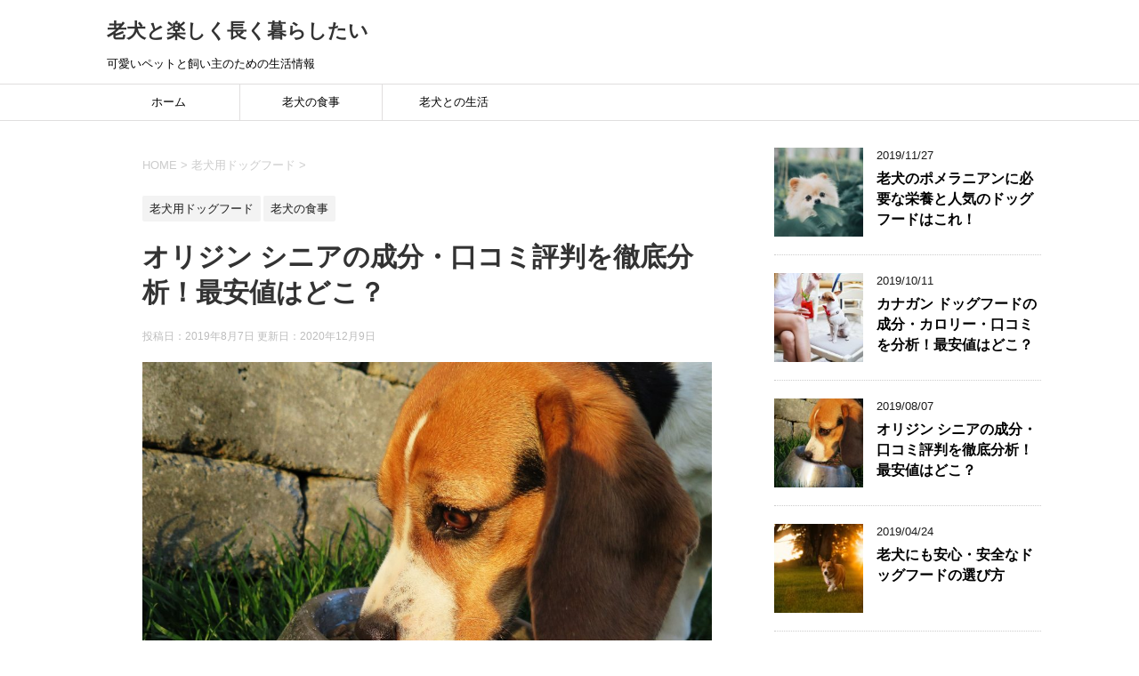

--- FILE ---
content_type: text/html; charset=UTF-8
request_url: https://old-dog.net-king.com/dogfood/244/
body_size: 65689
content:
<!DOCTYPE html>
<!--[if lt IE 7]>
<html class="ie6" lang="ja" prefix="og: http://ogp.me/ns#"> <![endif]-->
<!--[if IE 7]>
<html class="i7" lang="ja" prefix="og: http://ogp.me/ns#"> <![endif]-->
<!--[if IE 8]>
<html class="ie" lang="ja" prefix="og: http://ogp.me/ns#"> <![endif]-->
<!--[if gt IE 8]><!-->
<html lang="ja" prefix="og: http://ogp.me/ns#">
	<!--<![endif]-->
	<head prefix="og: http://ogp.me/ns# fb: http://ogp.me/ns/fb# article: http://ogp.me/ns/article#">
		<meta charset="UTF-8" >
		<meta name="viewport" content="width=device-width,initial-scale=1.0,user-scalable=yes">
		<meta name="format-detection" content="telephone=no" >
		
		
		<link rel="alternate" type="application/rss+xml" title="老犬と楽しく長く暮らしたい RSS Feed" href="https://old-dog.net-king.com/feed/" />
		<link rel="pingback" href="https://old-dog.net-king.com/xmlrpc.php" >
		<!--[if lt IE 9]>
		<script src="https://old-dog.net-king.com/wp-content/themes/stinger8/js/html5shiv.js"></script>
		<![endif]-->
				<title>オリジン シニアの成分・口コミ評判を徹底分析！最安値はどこ？ - 老犬と楽しく長く暮らしたい</title>

<!-- This site is optimized with the Yoast SEO plugin v9.2 - https://yoast.com/wordpress/plugins/seo/ -->
<link rel="canonical" href="https://old-dog.net-king.com/dogfood/244/" />
<meta property="og:locale" content="ja_JP" />
<meta property="og:type" content="article" />
<meta property="og:title" content="オリジン シニアの成分・口コミ評判を徹底分析！最安値はどこ？ - 老犬と楽しく長く暮らしたい" />
<meta property="og:description" content="数あるドッグフードの中でも、高い知名度で安定的な人気を誇るオリジン。 子犬の頃から食べさせているから安心感があるという飼い主さんもいらっしゃるでしょう。 「オリジン シニア」は老犬期を迎えた犬たちのた ..." />
<meta property="og:url" content="https://old-dog.net-king.com/dogfood/244/" />
<meta property="og:site_name" content="老犬と楽しく長く暮らしたい" />
<meta property="article:section" content="老犬用ドッグフード" />
<meta property="article:published_time" content="2019-08-07T06:00:09+00:00" />
<meta property="article:modified_time" content="2020-12-09T06:34:32+00:00" />
<meta property="og:updated_time" content="2020-12-09T06:34:32+00:00" />
<meta property="og:image" content="https://old-dog.net-king.com/wp-content/uploads/2019/08/dog-2210717_1920.jpg" />
<meta property="og:image:secure_url" content="https://old-dog.net-king.com/wp-content/uploads/2019/08/dog-2210717_1920.jpg" />
<meta property="og:image:width" content="1000" />
<meta property="og:image:height" content="750" />
<meta name="twitter:card" content="summary_large_image" />
<meta name="twitter:description" content="数あるドッグフードの中でも、高い知名度で安定的な人気を誇るオリジン。 子犬の頃から食べさせているから安心感があるという飼い主さんもいらっしゃるでしょう。 「オリジン シニア」は老犬期を迎えた犬たちのた ..." />
<meta name="twitter:title" content="オリジン シニアの成分・口コミ評判を徹底分析！最安値はどこ？ - 老犬と楽しく長く暮らしたい" />
<meta name="twitter:image" content="https://old-dog.net-king.com/wp-content/uploads/2019/08/dog-2210717_1920.jpg" />
<!-- / Yoast SEO plugin. -->

<link rel='dns-prefetch' href='//ajax.googleapis.com' />
<link rel='dns-prefetch' href='//s.w.org' />
		<script type="text/javascript">
			window._wpemojiSettings = {"baseUrl":"https:\/\/s.w.org\/images\/core\/emoji\/11\/72x72\/","ext":".png","svgUrl":"https:\/\/s.w.org\/images\/core\/emoji\/11\/svg\/","svgExt":".svg","source":{"concatemoji":"https:\/\/old-dog.net-king.com\/wp-includes\/js\/wp-emoji-release.min.js?ver=4.9.26"}};
			!function(e,a,t){var n,r,o,i=a.createElement("canvas"),p=i.getContext&&i.getContext("2d");function s(e,t){var a=String.fromCharCode;p.clearRect(0,0,i.width,i.height),p.fillText(a.apply(this,e),0,0);e=i.toDataURL();return p.clearRect(0,0,i.width,i.height),p.fillText(a.apply(this,t),0,0),e===i.toDataURL()}function c(e){var t=a.createElement("script");t.src=e,t.defer=t.type="text/javascript",a.getElementsByTagName("head")[0].appendChild(t)}for(o=Array("flag","emoji"),t.supports={everything:!0,everythingExceptFlag:!0},r=0;r<o.length;r++)t.supports[o[r]]=function(e){if(!p||!p.fillText)return!1;switch(p.textBaseline="top",p.font="600 32px Arial",e){case"flag":return s([55356,56826,55356,56819],[55356,56826,8203,55356,56819])?!1:!s([55356,57332,56128,56423,56128,56418,56128,56421,56128,56430,56128,56423,56128,56447],[55356,57332,8203,56128,56423,8203,56128,56418,8203,56128,56421,8203,56128,56430,8203,56128,56423,8203,56128,56447]);case"emoji":return!s([55358,56760,9792,65039],[55358,56760,8203,9792,65039])}return!1}(o[r]),t.supports.everything=t.supports.everything&&t.supports[o[r]],"flag"!==o[r]&&(t.supports.everythingExceptFlag=t.supports.everythingExceptFlag&&t.supports[o[r]]);t.supports.everythingExceptFlag=t.supports.everythingExceptFlag&&!t.supports.flag,t.DOMReady=!1,t.readyCallback=function(){t.DOMReady=!0},t.supports.everything||(n=function(){t.readyCallback()},a.addEventListener?(a.addEventListener("DOMContentLoaded",n,!1),e.addEventListener("load",n,!1)):(e.attachEvent("onload",n),a.attachEvent("onreadystatechange",function(){"complete"===a.readyState&&t.readyCallback()})),(n=t.source||{}).concatemoji?c(n.concatemoji):n.wpemoji&&n.twemoji&&(c(n.twemoji),c(n.wpemoji)))}(window,document,window._wpemojiSettings);
		</script>
		<style type="text/css">
img.wp-smiley,
img.emoji {
	display: inline !important;
	border: none !important;
	box-shadow: none !important;
	height: 1em !important;
	width: 1em !important;
	margin: 0 .07em !important;
	vertical-align: -0.1em !important;
	background: none !important;
	padding: 0 !important;
}
</style>
<link rel='stylesheet' id='contact-form-7-css'  href='https://old-dog.net-king.com/wp-content/plugins/contact-form-7/includes/css/styles.css?ver=5.0.5' type='text/css' media='all' />
<link rel='stylesheet' id='toc-screen-css'  href='https://old-dog.net-king.com/wp-content/plugins/table-of-contents-plus/screen.min.css?ver=1509' type='text/css' media='all' />
<link rel='stylesheet' id='wordpress-popular-posts-css-css'  href='https://old-dog.net-king.com/wp-content/plugins/wordpress-popular-posts/public/css/wpp.css?ver=4.2.0' type='text/css' media='all' />
<link rel='stylesheet' id='parent-style-css'  href='https://old-dog.net-king.com/wp-content/themes/stinger8/style.css?ver=4.9.26' type='text/css' media='all' />
<link rel='stylesheet' id='normalize-css'  href='https://old-dog.net-king.com/wp-content/themes/stinger8/css/normalize.css?ver=1.5.9' type='text/css' media='all' />
<link rel='stylesheet' id='font-awesome-css'  href='https://old-dog.net-king.com/wp-content/themes/stinger8/css/fontawesome/css/font-awesome.min.css?ver=4.5.0' type='text/css' media='all' />
<link rel='stylesheet' id='style-css'  href='https://old-dog.net-king.com/wp-content/themes/stinger8-child/style.css?ver=4.9.26' type='text/css' media='all' />
<link rel='stylesheet' id='sccss_style-css'  href='https://old-dog.net-king.com/?sccss=1&#038;ver=4.9.26' type='text/css' media='all' />
<script type='text/javascript' src='//ajax.googleapis.com/ajax/libs/jquery/1.11.3/jquery.min.js?ver=1.11.3'></script>
<script type='text/javascript'>
/* <![CDATA[ */
var wpp_params = {"sampling_active":"0","sampling_rate":"100","ajax_url":"https:\/\/old-dog.net-king.com\/wp-json\/wordpress-popular-posts\/v1\/popular-posts\/","ID":"244","token":"22f8706c19","debug":""};
/* ]]> */
</script>
<script type='text/javascript' src='https://old-dog.net-king.com/wp-content/plugins/wordpress-popular-posts/public/js/wpp-4.2.0.min.js?ver=4.2.0'></script>
<link rel='https://api.w.org/' href='https://old-dog.net-king.com/wp-json/' />
<link rel='shortlink' href='https://old-dog.net-king.com/?p=244' />
<link rel="alternate" type="application/json+oembed" href="https://old-dog.net-king.com/wp-json/oembed/1.0/embed?url=https%3A%2F%2Fold-dog.net-king.com%2Fdogfood%2F244%2F" />
<link rel="alternate" type="text/xml+oembed" href="https://old-dog.net-king.com/wp-json/oembed/1.0/embed?url=https%3A%2F%2Fold-dog.net-king.com%2Fdogfood%2F244%2F&#038;format=xml" />
<!-- Global site tag (gtag.js) - Google Analytics -->
<script async src="https://www.googletagmanager.com/gtag/js?id=UA-83297329-16"></script>
<script>
  window.dataLayer = window.dataLayer || [];
  function gtag(){dataLayer.push(arguments);}
  gtag('js', new Date());

  gtag('config', 'UA-83297329-16', { 'optimize_id': 'GTM-KZVWHG2'});
</script>
<script>
//alert('dog');
jQuery(function(){
jQuery('a').on('click',function(){
//gtag('event','click',{'event_category': 'link','event_label':'test'});
gtag('event','click',{'event_category': 'link','event_label':jQuery(this).attr('href')});
});
});
</script><style type="text/css">.broken_link, a.broken_link {
	text-decoration: line-through;
}</style><style type="text/css" id="custom-background-css">
body.custom-background { background-color: #ffffff; }
</style>
	</head>
	<body class="post-template-default single single-post postid-244 single-format-standard custom-background" >
			<div id="st-ami">
				<div id="wrapper">
				<div id="wrapper-in">
					<header>
						<div id="headbox-bg">
							<div class="clearfix" id="headbox">
								<nav id="s-navi" class="pcnone">
	<dl class="acordion">
		<dt class="trigger">
			<p><span class="op"><i class="fa fa-bars"></i></span></p>
		</dt>

		<dd class="acordion_tree">
						<div class="menu-%e3%82%b0%e3%83%ad%e3%83%bc%e3%83%90%e3%83%ab%e3%83%8a%e3%83%93-container"><ul id="menu-%e3%82%b0%e3%83%ad%e3%83%bc%e3%83%90%e3%83%ab%e3%83%8a%e3%83%93" class="menu"><li id="menu-item-74" class="menu-item menu-item-type-custom menu-item-object-custom menu-item-home menu-item-74"><a href="http://old-dog.net-king.com/">ホーム</a></li>
<li id="menu-item-72" class="menu-item menu-item-type-taxonomy menu-item-object-category current-post-ancestor current-menu-parent current-post-parent menu-item-72"><a href="https://old-dog.net-king.com/category/food/">老犬の食事</a></li>
<li id="menu-item-73" class="menu-item menu-item-type-taxonomy menu-item-object-category menu-item-73"><a href="https://old-dog.net-king.com/category/life/">老犬との生活</a></li>
</ul></div>			<div class="clear"></div>

		</dd>
	</dl>
</nav>
									<div id="header-l">
									<!-- ロゴ又はブログ名 -->
									<p class="sitename">
										<a href="https://old-dog.net-king.com/">
											老犬と楽しく長く暮らしたい										</a>
									</p>
									<!-- ロゴ又はブログ名ここまで -->
									<!-- キャプション -->
																			<p class="descr">
											可愛いペットと飼い主のための生活情報										</p>
																		</div><!-- /#header-l -->

							</div><!-- /#headbox-bg -->
						</div><!-- /#headbox clearfix -->

						<div id="gazou-wide">
										<div id="st-menubox">
			<div id="st-menuwide">
				<nav class="smanone clearfix"><ul id="menu-%e3%82%b0%e3%83%ad%e3%83%bc%e3%83%90%e3%83%ab%e3%83%8a%e3%83%93-1" class="menu"><li class="menu-item menu-item-type-custom menu-item-object-custom menu-item-home menu-item-74"><a href="http://old-dog.net-king.com/">ホーム</a></li>
<li class="menu-item menu-item-type-taxonomy menu-item-object-category current-post-ancestor current-menu-parent current-post-parent menu-item-72"><a href="https://old-dog.net-king.com/category/food/">老犬の食事</a></li>
<li class="menu-item menu-item-type-taxonomy menu-item-object-category menu-item-73"><a href="https://old-dog.net-king.com/category/life/">老犬との生活</a></li>
</ul></nav>			</div>
		</div>
	
							
						</div>
						<!-- /gazou -->

					</header>
					<div id="content-w">
<div id="content" class="clearfix">
	<div id="contentInner">

		<div class="st-main">

			<!-- ぱんくず -->
			<section id="breadcrumb">
			<ol itemscope itemtype="http://schema.org/BreadcrumbList">
					 <li itemprop="itemListElement" itemscope
      itemtype="http://schema.org/ListItem"><a href="https://old-dog.net-king.com" itemprop="item"><span itemprop="name">HOME</span></a> > <meta itemprop="position" content="1" /></li>
									<li itemprop="itemListElement" itemscope
      itemtype="http://schema.org/ListItem"><a href="https://old-dog.net-king.com/category/dogfood/" itemprop="item">
					<span itemprop="name">老犬用ドッグフード</span> </a> &gt;<meta itemprop="position" content="2" /></li> 
							</ol>
			</section>
			<!--/ ぱんくず -->

			<div id="post-244" class="st-post post-244 post type-post status-publish format-standard has-post-thumbnail hentry category-dogfood category-food">
				<article>
					<!--ループ開始 -->
										
										<p class="st-catgroup">
					<a href="https://old-dog.net-king.com/category/dogfood/" title="View all posts in 老犬用ドッグフード" rel="category tag"><span class="catname st-catid5">老犬用ドッグフード</span></a> <a href="https://old-dog.net-king.com/category/food/" title="View all posts in 老犬の食事" rel="category tag"><span class="catname st-catid2">老犬の食事</span></a>					</p>
									

					<h1 class="entry-title">オリジン シニアの成分・口コミ評判を徹底分析！最安値はどこ？</h1>

					<div class="blogbox">
						<p><span class="kdate">
															投稿日：2019年8月7日								更新日：<time class="updated" datetime="2020-12-09T15:34:32+0900">2020年12月9日</time>
													</span></p>
					</div>

					<div class="mainbox">
							<div class="entry-content">
								<p><img class="alignnone size-full wp-image-250" src="https://old-dog.net-king.com/wp-content/uploads/2019/08/dog-2210717_1920.jpg" alt="" width="1000" height="750" srcset="https://old-dog.net-king.com/wp-content/uploads/2019/08/dog-2210717_1920.jpg 1000w, https://old-dog.net-king.com/wp-content/uploads/2019/08/dog-2210717_1920-300x225.jpg 300w, https://old-dog.net-king.com/wp-content/uploads/2019/08/dog-2210717_1920-768x576.jpg 768w" sizes="(max-width: 1000px) 100vw, 1000px" /></p>
<p>数あるドッグフードの中でも、高い知名度で安定的な人気を誇るオリジン。<br />
子犬の頃から食べさせているから安心感があるという飼い主さんもいらっしゃるでしょう。<br />
「オリジン シニア」は老犬期を迎えた犬たちのために作られたプレミアムドッグフードです。</p>
<p>1985年の創業以来「生物学的に適正であること」に着眼し、犬や猫が健康に長生きするために必要な食生活を研究し続けてきたオリジン。<br />
そんなオリジンが自信を持って提供するオリジン シニアとは、どんなドッグフードなのでしょうか。<br />
気になる成分やこだわり、口コミや最安値までまとめました。</p>
<h2>オリジンは数々の受賞歴を誇る５つ星ペットフード</h2>
<p>
オリジンの製造元であるチャンピオンペットフーズ社は、４半世紀に渡り数々の賞を受賞してきたカナダのペットフードメーカーです。(現在は原産国がアメリカ産に変わりました)<br />
「生物学的に適正」をモットーとし、パートナーである農場で大切に育まれた新鮮な原材料を使用しています。<br />
ペット達を家族として尊重する精神は、フードを製造する場所を「工場」ではなく「キッチン」と呼ぶところにも表れ、ここにはフード加工のエキスパートが世界中から集められています。<br />
ケンタッキー州にあるキッチンは工業団地とかけ離れ、農耕地と一体の自然に囲まれた場所に建てられています。</p>
<p>オリジンとはラテン語で「起源」や「始まり」を意味し、犬や猫が進化する上で必要となっていった食事を再現したいという熱意から生まれました。<br />
そんなオリジンの製品は国際的に高い評価を得て、ワシントンのグリセミックリサーチ研究所がペットフードに与える国際的な賞「ペットフード・オブ・ザ・イヤー」を３年連続で受賞しています。<br />
この賞の選出はかなり厳しく、原材料、血糖反応、糖尿反応、抗加齢成分など徹底的に審査され厳しい基準をクリアした上で与えられる名誉あるものです。<br />
市販されているペットフードの中ではオリジンが唯一の受賞となっています。<br />
また、アメリカのドッグフード雑誌「WDJ」でペットフードの５つ星を獲得したことから、日本でも広く知られるようになりました。</p>
<p>オリジンはフードの開発から原材料の確保、製造、パッケージ詰めに至るまですべての工程を自社のキッチンで行っています。<br />
他社に外注することなく一貫して自分たちの手で作り上げているので、品質管理が行き届いている印象が強いのも信頼されるポイントでしょう。</p>
<h2>オリジン シニアのこだわりの成分</h2>
<p>
オリジンドッグフードの成分は、生物学的に適正な食事を実現するため原材料がこだわり抜かれています。<br />
まず、生物学的に適正とはどういうものなのか気になりますね。</p>
<p>小型犬から大型犬まで、あらゆる犬は同じDNA形態を持っています。<br />
犬や猫の遺伝子上の親は灰色オオカミであり、オオカミはもちろんハンター(肉食動物)です。<br />
どんなに進化が進んでも、尖った歯や強い顎、短い消化官を持ち、動物性タンパク質や脂肪を代謝するのに適した構造をしています。<br />
加えて人間や草食動物と違い、植物や炭水化物を消化する消化酵素(アミラーゼ)を持っていないのです。</p>
<p>このことから、犬は肉由来の動物性たんぱく質をメインとした食事が最も適切であり、エネルギー摂取に欠かせないものと言えるのです。<br />
また、余計な加工を加えない新鮮な肉や魚は、たんぱく質や脂肪が最も良質な状態であり、犬が好む自然な風味があります。</p>
<p>オリジンは「ディハイドレード製法」という高度な製造方法で作られていて、これは栄養を壊さないように低温で調理する方法です。<br />
これにより素材が持つ豊富な栄養素をそのまま摂ることができ、余計な添加物を加えなくて済むのです。</p>
<h3>・新鮮で豊富な動物性たんぱく質</h3>
<p>年齢を重ねた老犬はたんぱく質を代謝させる機能が低下していきます。<br />
筋肉を構成し維持するためのたんぱく質は老犬には特に欠かせません。<br />
姿勢を保つ、起き上がる、座る、歩く…あらゆる動作は強く健康な骨と筋肉があってこそ可能です。<br />
そんな骨と筋肉を健康に保つためにたっぷりの動物性たんぱく質が助けとなります。</p>
<p>オリジン シニアは原材料の８０％以上が肉類であり、人間用食材としての認定を受けています。<br />
餌に抗生物質やホルモン強化剤は使用せず、自然の中でのびのびと放し飼いされた鶏や七面鳥が、毎日保存剤を使わずに新鮮な状態で搬送されます。<br />
農場からキッチンまで３日以内に届き、２日以内でフードになります。</p>
<p>自然の豊かな栄養をたっぷり蓄えたお肉が、犬たちの健康を支えてくれるのですね。<br />
そんな栄養豊富な鶏に産み落とされた新鮮全卵も、大切なたんぱく源となります。</p>
<p>引き締まった筋肉と最高の健康状態をサポートするための栄養がたっぷり詰まっているのですね。</p>
<h3>・新鮮な丸ごと天然海水魚</h3>
<p>大西洋産ニシンやサバ、イエローテイルカレイ、シルバーヘイク、アンコウ等の魚類が含まれ、必須DHAとEPA、オメガ３脂肪酸などの栄養がたっぷり摂れます。<br />
天然魚はコンドロイチンやグルコサミンも豊富に含み、丈夫な骨をサポートしてくれる働きがあります。</p>
<h3>・新鮮野菜＆フルーツでビタミン摂取</h3>
<p>カボチャやバターナッツスクワッシュ、青菜やニンジンなどの野菜が含まれ、これらは可溶性繊維(※)になるだけでなく天然の抗酸化剤となります。</p>
<p>また、ケンタッキー州の地元果樹園で太陽の日差しを浴び熟したレッドデリシャスリンゴや、バートレット梨などのフルーツも含まれ、これらは良質なビタミン・ミネラルの補給になります。<br />
※大腸内で乳酸菌やビフィズス菌等の「善玉菌」の栄養源となり、消化をサポートし腸内環境を整えます。</p>
<h3>・グレインフリーの低炭水化物</h3>
<p>動物性たんぱく質をエネルギー源とする犬は、生物学的に炭水化物を必要としません。<br />
一般的なドッグフードはお米や小麦・トウモロコシ・じゃがいもやデンプンなどが多く使われています。<br />
これらの炭水化物は消化が早く、血糖値を急上昇させ脂肪蓄積の原因となる高GI炭水化物です。<br />
肥満や糖尿病の要因となるので避ける必要があります。<br />
穀物を含まないオリジンは、レンズ豆やカボチャ、青菜やフルーツなどの低GI炭水化物を使って炭水化物の量を20%に制限しています。</p>
<h3>・オリジンのための地元産ハーブ</h3>
<p>オリジンのドッグフードには、心身の安定に役立つハーブも使わています。<br />
ハーブを含んでいるドッグフードは珍しいですよね。<br />
ハーブには体の特定の臓器と組織を強化する働きや、肝臓の洗浄や体内毒素の除去、消化を促すなど種類によって様々な役割があります。<br />
オリジン シニアにはジュニパーベリーやローズヒップなどのハーブが含まれています。<br />
ジュニパーベリーには食欲の増進や胃腸機能を整え正常な活動にしてくれる役割があり、ローズヒップは抗酸化作用が高く免疫力もアップするので老犬に嬉しいハーブです。<br />
ケンタッキー州の太陽のもとでオリジンのために栽培されています。</p>
<h2>オリジン シニアのカロリーは大丈夫？</h2>
<p>
オリジン シニアは全原材料の８０％がお肉であり、これは一般的なドッグフードの約３倍です。<br />
犬の体は動物性たんぱく質中心の食生活により、健康な体を維持できるようになっています。<br />
しかし、お肉の割合が多いと聞くとカロリー過多が気になってきますよね。</p>
<p>オリジン シニアが含有する363kcal/100g中、38％がたんぱく質、19％が炭水化物、15％が脂肪によるものです。<br />
オリジン シニアはたんぱく質と脂肪由来のカロリーがより多く、炭水化物由来のカロリーが少なくなっています。<br />
これは自然の食事を再現するカロリー配分ですので、肥満や糖尿病になるリスクを削減します。</p>
<p>オリジンドッグフードには８種類のラインナップがありますが、シニア向けフードの特徴は肉類にあります。<br />
シニアタイプは七面鳥などの鶏肉や魚が主原料で、牛肉や豚肉は使われていません。<br />
糖質や脂質といったものを抑えながら、良質なたんぱく質はしっかり摂れるようになっているのですね。</p>
<p>肥満対策でオリジンがこだわるのは「体重を減らす」ことではなく、個体本来の「適正な体重に戻す」こと。<br />
それぞれの個体が持つ理想的な健康状態に戻し、それを維持していくことを目指しています。</p>
<h2>オリジン シニアの給餌量</h2>
<p>
愛犬の食欲は把握していても、ドッグフードによって適切な分量は変わってきます。<br />
誤った分量を与えて肥満や栄養不足に陥らないようにしましょう。</p>
<p>オリジン シニアのパッケージに記載されている給餌回数は１日２回となっていて、分量も一般的なドッグフードに比べて少なめです。<br />
それでは満足しないのでは？と思われるかもしれませんが、一粒一粒に栄養がたっぷり凝縮されているので十分な栄養摂取になります。<br />
いつでも飲めるように新鮮できれいな水を一緒に用意し、頻繁に取り換えてあげましょう。</p>
<p>パッケージの表記では体重２㎏の子で４０ｇ、５㎏で９０ｇ、１０㎏で１６０ｇ、２０㎏で２７０ｇとなっています。<br />
しかしこれらはあくまでも目安です。<br />
給餌量は運動量・年齢・季節(環境)・犬種・活発さによって大きく変わります。<br />
愛犬の体重増減、便や毛艶など体調を見て、ぴったりの量に調節しましょう。<br />
与え始めは体重が増えたり減ったり変化しやすいので必要に応じて加減してくださいね。<br />
何ｇ与えたかを量って記録し、カロリー管理に役立たせてください。</p>
<p>また、急にフードを移行させると消化器に負担をかけてしまうので、新しいフードはゆっくりと時間をかけて変えてあげましょう。<br />
与え始めは「今まで与えていたフード８：オリジン２」の割合からスタートし、徐々にオリジンの割合を増やして１週間～１０日程かけて移行して下さい。<br />
移行時期に便が緩むことがありますが、消化スピードに慣れて腸内環境が整っていくにつれ健康的な便になります。<br />
長く緩みが続く場合は一旦給与をやめ、便の調子が落ち着いてから、記載されている給与量から1割～2割少なめに与えて様子をみてください。</p>
<p>保存剤が使用されていないので、保存方法は湿気のない冷所か冷蔵です。<br />
開封後はバッグができるだけ真空状態になるように上からしっかりと丸めて保管して下さい。</p>
<h2>オリジン シニアのデメリット</h2>
<p>
・価格が高い<br />
・粒が大きくて硬い</p>
<p>オリジンのデメリットといえばまず出てくるのがお値段が高いことです。<br />
しかしこれはハイクオリティなフードを求めれば避けられないことかもしれません。<br />
他のフードと混ぜて与えたり、セールやアウトレット品を上手に活用しましょう。</p>
<p>また、オリジンのドッグフードは他社のフードと比較するとキブル(粒)が大きくて硬いという意見が見られます。<br />
活発な成犬など若い子には問題ないかもしれませんが、噛む力が衰えた老犬には負担になる可能性があります。<br />
愛犬が食べにくそうにしている場合は砕いたりふやかして食べやすくしてあげましょう。<br />
肉主体で穀類や小麦粉を使用していない分、粒が硬くふやけにくいフードです。<br />
かといって熱湯だと栄養価が下がるので、ぬるま湯を加えて少し置くことをおすすめします。</p>
<h2>オリジン シニアの最安値は？</h2>
<p>
オリジン シニアはそのクオリティの高さから、他のドッグフードに比べ1日の給与コストが割高です。<br />
少しでも低価格で手に入れたい方の為に最安値を調べました。<br />
公式サイトのほか、国内３大モール、Amazon・楽天市場・Yahoo!ショッピングの３つのサイトで比較しました。</p>
<table style="border-collapse: collapse; width: 96.9543%; height: 82px;" border="1">
<tbody>
<tr style="height: 18px;">
<td style="width: 13.6911%; height: 18px;"> </td>
<td style="width: 21.0152%; text-align: center; height: 18px;">&lt;３４０ｇ&gt;</td>
<td style="width: 21.6679%; text-align: center; height: 18px;">&lt;２ｋｇ&gt;</td>
<td style="width: 21.0152%; height: 18px; text-align: center;">&lt;５.９ｋｇ&gt;</td>
<td style="width: 19.5649%; height: 18px; text-align: center;">&lt;１１.３ｋｇ&gt;</td>
</tr>
<tr style="height: 18px;">
<td style="width: 13.6911%; height: 10px; text-align: center;">公式サイト</td>
<td style="width: 21.0152%; height: 10px; text-align: center;">￥１２１６＋送料</td>
<td style="width: 21.6679%; height: 10px; text-align: center;">￥５８９１＋送料</td>
<td style="width: 21.0152%; height: 10px; text-align: center;">
<p>￥１４０２５＋送料</p>
</td>
<td style="width: 19.5649%; height: 10px; text-align: center;">￥２０５７０＋送料</td>
</tr>
<tr style="height: 18px;">
<td style="width: 13.6911%; height: 18px; text-align: center;">Amazon</td>
<td style="width: 21.0152%; height: 18px; text-align: center;">￥１２８６+送料</td>
<td style="width: 21.6679%; height: 18px; text-align: center;">￥５８９１(送料無料)</td>
<td style="width: 21.0152%; height: 18px; text-align: center;">￥１４０２５(送料無料</td>
<td style="width: 19.5649%; height: 18px; text-align: center;">￥２０５７０(送料無料)</td>
</tr>
<tr style="height: 18px;">
<td style="width: 13.6911%; height: 18px; text-align: center;">楽天市場</td>
<td style="width: 21.0152%; height: 18px; text-align: center;">￥１２１５＋送料</p>
</td>
<td style="width: 21.6679%; height: 18px; text-align: center;">
<p>￥４５０５(送料無料)<br />
※アウトレット価格</p>
</td>
<td style="width: 21.0152%; height: 18px; text-align: center;">
<p>￥１０７２５(送料無料)<br />
※アウトレット価格</p>
</td>
<td style="width: 19.5649%; height: 18px; text-align: center;">￥１５７３０(送料無料)<br />
※アウトレット価格</td>
</tr>
<tr style="height: 18px;">
<td style="width: 13.6911%; height: 18px; text-align: center;">Yahoo！ショッピング</td>
<td style="width: 21.0152%; height: 18px; text-align: center;">￥１２１５＋送料</td>
<td style="width: 21.6679%; height: 18px; text-align: center;">￥４８５１(送料無料)<br />
※アウトレット価格</td>
<td style="width: 21.0152%; height: 18px; text-align: center;">￥１０７２５(送料無料)<br />
※アウトレット価格</td>
<td style="width: 19.5649%; height: 18px; text-align: center;">
<p>￥１２８００(送料無料)<br />
※並行輸入品</p>
</td>
</tr>
</tbody>
</table>
<p>
(2020年12月調べ)</p>
<p>どのサイトも随時セールがありますので、購入のたびに比較してみることをおすすめします。<br />
アウトレット品として低価格で販売されているのはパッケージ不良がほとんどのようで、ドッグフードの品質には問題ないケースが多いです。</p>
<p>
<a href="http://orijenjapan.com/">オリジンの公式ホームページはこちら</a></p>
<h2>オリジン シニア “訳あり” とはどんなもの？</h2>
<p>
オリジン シニアを販売するお店で「訳あり」として通常価格よりかなり安値で販売している所を見かけます。<br />
安くて助かるけれど、ドッグフードのアウトレットって大丈夫・・？と心配になりますよね。</p>
<p>最安値のアウトレット品で少し触れましたが、楽天市場やYahoo!ショッピングで見られる訳あり品は、パッケージ不良やラベル不良によるものでフードに影響はないものがほとんどです。<br />
購入者さん達のレビューを拝見しても、パッケージ(袋)の傷・汚れ・破れがほとんどで、フードの品質には問題ないようなので、安心して大丈夫だと思われます。</p>
<p>その他の理由は「賞味期限があと３ヵ月」「賞味期限印字不良」などきちんと記載されています。<br />
なぜ訳ありなのか説明のないお店は避けるか、問い合わせて説明を仰いで下さい。<br />
しかし、稀にアウトレットの理由が「賞味期限が切れている」というものがあります。<br />
これはやはり避けたいですよね…。</p>
<p>愛犬がオリジンしか食べない、経済的に厳しいけれどオリジンを食べさせてあげたい…そんな時にアウトレット品は助かります。<br />
アウトレットの理由を理解した上で購入を検討しましょう。</p>
<h2>オリジンシニアの口コミ</h2>
<p>
実際に愛犬にオリジンを与えてみた飼い主さんの生の声はとても参考になります。<br />
ここでは飼い主さんたちの様々な感想を拝見し、際立ったご意見をまとめてみました。</p>
<p><span style="color: #000000;">・開封した時の香りが良く、丁度いい大きさで食いつきも良い。品質は良いと思いますがお値段が高く続けにくいかも。。</span></p>
<p>・３年程前からMダックス(１６歳)に食べさせています。足腰の衰えが出てきて少しでも良いものを…とオリジンを与えたところ、３ヵ月ほどで足のふらつきが治まり力が入るようになりました。<br />
以前はスロープを使っていましたが、今ではスロープの上をジャンプして飛び越えています。</p>
<p>・品質は素晴らしいのですが、チワワには粒が大きめなので小さく砕いてあげています。</p>
<p>・国産のお高めのドッグフードを与えていましたが高確率で残していました。オリジンに変えてからは、袋を開けると催促するぐらいに好んでます。全部残さず食べるので安心してあげています。デメリットは価格くらいですね。。</p>
<p>・外国産だからか匂いがきつい気がします。</p>
<p>・以前は大豆タンパクのフードを与えてたのですが、その時とは比べ物にならないほど体調が良いです。やはり犬には肉が必要なんだなあと思います。</p>
<p>・高いので他のドッグフードと混ぜてやり繰りしています。</p>
<p>・他のフードからの切り替えですが問題なく食べてくれました。袋にジッパーがついてないのが残念。</p>
<p>皆さんの感想を見ていると、やはり価格がネックになっている方が多いようでした。<br />
そしてやはり小型犬には少し粒が大きめという意見がちらほら見られました。ジップロックに入れて砕いたり、お湯でふやかしたりして工夫されいてました。</p>
<p>やはり総合的に評価の高いオリジンですが、価格など消費者にとって厳しい部分があるので、予算と相談しながら判断したいところですね。</p>
<h2>まとめ</h2>
<p>
いかがでしたか？</p>
<p>今回はオリジンシニアの成分や評価についてご紹介しました。</p>
<p>オリジンの手間を惜しまない製造、徹底した品質管理が世界中のペット愛好家に信頼される所以だと感じます。<br />
愛犬が老犬期になり、新しいシニア向けフードを探される方にはぜひ試してもらいたい高品質なフードです。</p>
<p>健康に長生きしてくれるように愛犬にぴったりのフードを見つけてあげて下さいね。</p>
<p>ぜひ参考にしてみて下さい。</p>
<p>&nbsp;</p>
<p>&nbsp;</p>
							</div>
						<div class="adbox">

				
	
							
	</div>
		
							
					</div><!-- .mainboxここまで -->
	
							<div class="sns">
	<ul class="clearfix">
		<!--ツイートボタン-->
		<li class="twitter"> 
		<a onclick="window.open('//twitter.com/intent/tweet?url=https%3A%2F%2Fold-dog.net-king.com%2Fdogfood%2F244%2F&text=%E3%82%AA%E3%83%AA%E3%82%B8%E3%83%B3+%E3%82%B7%E3%83%8B%E3%82%A2%E3%81%AE%E6%88%90%E5%88%86%E3%83%BB%E5%8F%A3%E3%82%B3%E3%83%9F%E8%A9%95%E5%88%A4%E3%82%92%E5%BE%B9%E5%BA%95%E5%88%86%E6%9E%90%EF%BC%81%E6%9C%80%E5%AE%89%E5%80%A4%E3%81%AF%E3%81%A9%E3%81%93%EF%BC%9F&tw_p=tweetbutton', '', 'width=500,height=450'); return false;"><i class="fa fa-twitter"></i><span class="snstext " >Twitter</span></a>
		</li>

		<!--Facebookボタン-->      
		<li class="facebook">
		<a href="//www.facebook.com/sharer.php?src=bm&u=https%3A%2F%2Fold-dog.net-king.com%2Fdogfood%2F244%2F&t=%E3%82%AA%E3%83%AA%E3%82%B8%E3%83%B3+%E3%82%B7%E3%83%8B%E3%82%A2%E3%81%AE%E6%88%90%E5%88%86%E3%83%BB%E5%8F%A3%E3%82%B3%E3%83%9F%E8%A9%95%E5%88%A4%E3%82%92%E5%BE%B9%E5%BA%95%E5%88%86%E6%9E%90%EF%BC%81%E6%9C%80%E5%AE%89%E5%80%A4%E3%81%AF%E3%81%A9%E3%81%93%EF%BC%9F" target="_blank"><i class="fa fa-facebook"></i><span class="snstext " >Facebook</span>
		</a>
		</li>

		<!--Google+1ボタン-->
		<li class="googleplus">
		<a href="https://plus.google.com/share?url=https%3A%2F%2Fold-dog.net-king.com%2Fdogfood%2F244%2F" target="_blank"><i class="fa fa-google-plus"></i><span class="snstext " >Google+</span></a>
		</li>

		<!--ポケットボタン-->      
		<li class="pocket">
		<a onclick="window.open('//getpocket.com/edit?url=https%3A%2F%2Fold-dog.net-king.com%2Fdogfood%2F244%2F&title=%E3%82%AA%E3%83%AA%E3%82%B8%E3%83%B3+%E3%82%B7%E3%83%8B%E3%82%A2%E3%81%AE%E6%88%90%E5%88%86%E3%83%BB%E5%8F%A3%E3%82%B3%E3%83%9F%E8%A9%95%E5%88%A4%E3%82%92%E5%BE%B9%E5%BA%95%E5%88%86%E6%9E%90%EF%BC%81%E6%9C%80%E5%AE%89%E5%80%A4%E3%81%AF%E3%81%A9%E3%81%93%EF%BC%9F', '', 'width=500,height=350'); return false;"><i class="fa fa-get-pocket"></i><span class="snstext " >Pocket</span></a></li>

		<!--はてブボタン-->  
		<li class="hatebu">       
			<a href="//b.hatena.ne.jp/entry/https://old-dog.net-king.com/dogfood/244/" class="hatena-bookmark-button" data-hatena-bookmark-layout="simple" title="オリジン シニアの成分・口コミ評判を徹底分析！最安値はどこ？"><span style="font-weight:bold" class="fa-hatena">B!</span><span class="snstext " >はてブ</span>
			</a><script type="text/javascript" src="//b.st-hatena.com/js/bookmark_button.js" charset="utf-8" async="async"></script>

		</li>

		<!--LINEボタン-->   
		<li class="line">
		<a href="//line.me/R/msg/text/?%E3%82%AA%E3%83%AA%E3%82%B8%E3%83%B3+%E3%82%B7%E3%83%8B%E3%82%A2%E3%81%AE%E6%88%90%E5%88%86%E3%83%BB%E5%8F%A3%E3%82%B3%E3%83%9F%E8%A9%95%E5%88%A4%E3%82%92%E5%BE%B9%E5%BA%95%E5%88%86%E6%9E%90%EF%BC%81%E6%9C%80%E5%AE%89%E5%80%A4%E3%81%AF%E3%81%A9%E3%81%93%EF%BC%9F%0Ahttps%3A%2F%2Fold-dog.net-king.com%2Fdogfood%2F244%2F" target="_blank"><i class="fa fa-comment" aria-hidden="true"></i><span class="snstext" >LINE</span></a>
		</li>     
	</ul>

	</div> 

						<p class="tagst">
							<i class="fa fa-folder-open-o" aria-hidden="true"></i>-<a href="https://old-dog.net-king.com/category/dogfood/" rel="category tag">老犬用ドッグフード</a>, <a href="https://old-dog.net-king.com/category/food/" rel="category tag">老犬の食事</a><br/>
													</p>

					<p>執筆者：<a href="https://old-dog.net-king.com/author/tanaka/" title="tanaka の投稿" rel="author">tanaka</a></p>


										<!--ループ終了-->
			</article>

					<div class="st-aside">

						
						<!--関連記事-->
						<p class="point"><span class="point-in">関連記事</span></p>
<div class="kanren">
							<dl class="clearfix">
				<dt><a href="https://old-dog.net-king.com/dogfood/111/">
													<img width="150" height="150" src="https://old-dog.net-king.com/wp-content/uploads/2018/10/alicia-gauthier-253619-unsplash-3-150x150.jpg" class="attachment-thumbnail size-thumbnail wp-post-image" alt="" srcset="https://old-dog.net-king.com/wp-content/uploads/2018/10/alicia-gauthier-253619-unsplash-3-150x150.jpg 150w, https://old-dog.net-king.com/wp-content/uploads/2018/10/alicia-gauthier-253619-unsplash-3-100x100.jpg 100w" sizes="(max-width: 150px) 100vw, 150px" />											</a></dt>
				<dd>
					<p class="kanren-t"><a href="https://old-dog.net-king.com/dogfood/111/">
							老犬チワワの健康を守るドッグフードの基礎知識						</a></p>

					<div class="smanone2">
						<p>小さな体に大きな瞳が愛らしいチワワ。 日本ではトイプードルに次いで二番目に登録数の多い大人気の犬種です。 体の小ささから脆弱なイメージを持たれがちですが、平均寿命が１２歳～２０歳と犬の中で最も長生きと &#8230; </p>
					</div>
				</dd>
			</dl>
					<dl class="clearfix">
				<dt><a href="https://old-dog.net-king.com/dogfood/264/">
													<img width="150" height="150" src="https://old-dog.net-king.com/wp-content/uploads/2018/10/pete-bellis-115355-unsplash-150x150.jpg" class="attachment-thumbnail size-thumbnail wp-post-image" alt="" srcset="https://old-dog.net-king.com/wp-content/uploads/2018/10/pete-bellis-115355-unsplash-150x150.jpg 150w, https://old-dog.net-king.com/wp-content/uploads/2018/10/pete-bellis-115355-unsplash-100x100.jpg 100w" sizes="(max-width: 150px) 100vw, 150px" />											</a></dt>
				<dd>
					<p class="kanren-t"><a href="https://old-dog.net-king.com/dogfood/264/">
							カナガン ドッグフードの成分・カロリー・口コミを分析！最安値はどこ？						</a></p>

					<div class="smanone2">
						<p>子犬からシニア犬まで、全てのライフステージに対応していることで知られるカナガン。 愛犬が年齢を重ね、シニア向けのドッグフードを探し始めた飼い主さんも目にする機会が多いのではないでしょうか。 犬の健康寿 &#8230; </p>
					</div>
				</dd>
			</dl>
					<dl class="clearfix">
				<dt><a href="https://old-dog.net-king.com/dogfood/287/">
													<img width="150" height="150" src="https://old-dog.net-king.com/wp-content/uploads/2019/11/ipet-photo-CfDAo3C3bvQ-unsplash-150x150.jpg" class="attachment-thumbnail size-thumbnail wp-post-image" alt="" srcset="https://old-dog.net-king.com/wp-content/uploads/2019/11/ipet-photo-CfDAo3C3bvQ-unsplash-150x150.jpg 150w, https://old-dog.net-king.com/wp-content/uploads/2019/11/ipet-photo-CfDAo3C3bvQ-unsplash-100x100.jpg 100w" sizes="(max-width: 150px) 100vw, 150px" />											</a></dt>
				<dd>
					<p class="kanren-t"><a href="https://old-dog.net-king.com/dogfood/287/">
							老犬のポメラニアンに必要な栄養と人気のドッグフードはこれ！						</a></p>

					<div class="smanone2">
						<p>ふわふわな被毛に覆われ、ぬいぐるみのような愛らしい容貌を持つポメラニアン。 丸いフォルムでころころと歩く姿はまるで毛糸玉のようですね。 ドイツとポーランドにまたがるポメラニア地方出身のポメラニアンは、 &#8230; </p>
					</div>
				</dd>
			</dl>
					<dl class="clearfix">
				<dt><a href="https://old-dog.net-king.com/food/32/">
													<img width="150" height="150" src="https://old-dog.net-king.com/wp-content/uploads/2018/06/mean-shadows-366396-unsplash-150x150.jpg" class="attachment-thumbnail size-thumbnail wp-post-image" alt="" srcset="https://old-dog.net-king.com/wp-content/uploads/2018/06/mean-shadows-366396-unsplash-150x150.jpg 150w, https://old-dog.net-king.com/wp-content/uploads/2018/06/mean-shadows-366396-unsplash-100x100.jpg 100w" sizes="(max-width: 150px) 100vw, 150px" />											</a></dt>
				<dd>
					<p class="kanren-t"><a href="https://old-dog.net-king.com/food/32/">
							食欲が低下してきた老犬におすすめの食材３種類						</a></p>

					<div class="smanone2">
						<p>食欲が低下してきた老犬は、食事の量が減って栄養バランスが心配ですよね。 そんな、老犬の栄養バランスをとる食材選びにはポイントがあります。 今回は、食欲が低下してきた老犬に食べさせたい食材を紹介します。 &#8230; </p>
					</div>
				</dd>
			</dl>
					<dl class="clearfix">
				<dt><a href="https://old-dog.net-king.com/food/22/">
													<img width="150" height="150" src="https://old-dog.net-king.com/wp-content/uploads/2018/06/florencia-potter-566712-unsplash-1-150x150.jpg" class="attachment-thumbnail size-thumbnail wp-post-image" alt="" srcset="https://old-dog.net-king.com/wp-content/uploads/2018/06/florencia-potter-566712-unsplash-1-150x150.jpg 150w, https://old-dog.net-king.com/wp-content/uploads/2018/06/florencia-potter-566712-unsplash-1-100x100.jpg 100w" sizes="(max-width: 150px) 100vw, 150px" />											</a></dt>
				<dd>
					<p class="kanren-t"><a href="https://old-dog.net-king.com/food/22/">
							シニア犬の健康をサポートしてくれるサプリメント４種類						</a></p>

					<div class="smanone2">
						<p>食欲が低下した老犬は、フードだけでは栄養が心配ですよね。 サプリメントは栄養補助だけでなく、症状に合った良質なものを選べば、改善に役立ちます。 今回は老犬の健康維持に効果的なサプリメントをご紹介します &#8230; </p>
					</div>
				</dd>
			</dl>
				</div>
						<!--ページナビ-->
						<div class="p-navi clearfix">
							<dl>
																	<dt>PREV</dt>
									<dd>
										<a href="https://old-dog.net-king.com/dogfood/204/">老犬にも安心・安全なドッグフードの選び方</a>
									</dd>
																									<dt>NEXT</dt>
									<dd>
										<a href="https://old-dog.net-king.com/dogfood/264/">カナガン ドッグフードの成分・カロリー・口コミを分析！最安値はどこ？</a>
									</dd>
															</dl>
						</div>
					</div><!-- /st-aside -->

			</div>
			<!--/post-->

		</div><!-- /st-main -->
	</div>
	<!-- /#contentInner -->
	<div id="side">
	<div class="st-aside">

		
		<div class="kanren">
							<dl class="clearfix">
				<dt><a href="https://old-dog.net-king.com/dogfood/287/">
													<img width="150" height="150" src="https://old-dog.net-king.com/wp-content/uploads/2019/11/ipet-photo-CfDAo3C3bvQ-unsplash-150x150.jpg" class="attachment-thumbnail size-thumbnail wp-post-image" alt="" srcset="https://old-dog.net-king.com/wp-content/uploads/2019/11/ipet-photo-CfDAo3C3bvQ-unsplash-150x150.jpg 150w, https://old-dog.net-king.com/wp-content/uploads/2019/11/ipet-photo-CfDAo3C3bvQ-unsplash-100x100.jpg 100w" sizes="(max-width: 150px) 100vw, 150px" />											</a></dt>
				<dd>
					<div class="blog_info">
						<p>2019/11/27</p>
					</div>
					<p class="kanren-t"><a href="https://old-dog.net-king.com/dogfood/287/">老犬のポメラニアンに必要な栄養と人気のドッグフードはこれ！</a></p>

					<div class="smanone2">
											</div>
				</dd>
			</dl>
					<dl class="clearfix">
				<dt><a href="https://old-dog.net-king.com/dogfood/264/">
													<img width="150" height="150" src="https://old-dog.net-king.com/wp-content/uploads/2018/10/pete-bellis-115355-unsplash-150x150.jpg" class="attachment-thumbnail size-thumbnail wp-post-image" alt="" srcset="https://old-dog.net-king.com/wp-content/uploads/2018/10/pete-bellis-115355-unsplash-150x150.jpg 150w, https://old-dog.net-king.com/wp-content/uploads/2018/10/pete-bellis-115355-unsplash-100x100.jpg 100w" sizes="(max-width: 150px) 100vw, 150px" />											</a></dt>
				<dd>
					<div class="blog_info">
						<p>2019/10/11</p>
					</div>
					<p class="kanren-t"><a href="https://old-dog.net-king.com/dogfood/264/">カナガン ドッグフードの成分・カロリー・口コミを分析！最安値はどこ？</a></p>

					<div class="smanone2">
											</div>
				</dd>
			</dl>
					<dl class="clearfix">
				<dt><a href="https://old-dog.net-king.com/dogfood/244/">
													<img width="150" height="150" src="https://old-dog.net-king.com/wp-content/uploads/2019/08/dog-2210717_1920-150x150.jpg" class="attachment-thumbnail size-thumbnail wp-post-image" alt="" srcset="https://old-dog.net-king.com/wp-content/uploads/2019/08/dog-2210717_1920-150x150.jpg 150w, https://old-dog.net-king.com/wp-content/uploads/2019/08/dog-2210717_1920-100x100.jpg 100w" sizes="(max-width: 150px) 100vw, 150px" />											</a></dt>
				<dd>
					<div class="blog_info">
						<p>2019/08/07</p>
					</div>
					<p class="kanren-t"><a href="https://old-dog.net-king.com/dogfood/244/">オリジン シニアの成分・口コミ評判を徹底分析！最安値はどこ？</a></p>

					<div class="smanone2">
											</div>
				</dd>
			</dl>
					<dl class="clearfix">
				<dt><a href="https://old-dog.net-king.com/dogfood/204/">
													<img width="150" height="150" src="https://old-dog.net-king.com/wp-content/uploads/2019/04/jacob-van-blarcom-1368486-unsplash-150x150.jpg" class="attachment-thumbnail size-thumbnail wp-post-image" alt="" srcset="https://old-dog.net-king.com/wp-content/uploads/2019/04/jacob-van-blarcom-1368486-unsplash-150x150.jpg 150w, https://old-dog.net-king.com/wp-content/uploads/2019/04/jacob-van-blarcom-1368486-unsplash-100x100.jpg 100w" sizes="(max-width: 150px) 100vw, 150px" />											</a></dt>
				<dd>
					<div class="blog_info">
						<p>2019/04/24</p>
					</div>
					<p class="kanren-t"><a href="https://old-dog.net-king.com/dogfood/204/">老犬にも安心・安全なドッグフードの選び方</a></p>

					<div class="smanone2">
											</div>
				</dd>
			</dl>
					<dl class="clearfix">
				<dt><a href="https://old-dog.net-king.com/dogfood/151/">
													<img width="150" height="150" src="https://old-dog.net-king.com/wp-content/uploads/2018/12/jonny-mclaren-1092983-unsplash-150x150.jpg" class="attachment-thumbnail size-thumbnail wp-post-image" alt="" srcset="https://old-dog.net-king.com/wp-content/uploads/2018/12/jonny-mclaren-1092983-unsplash-150x150.jpg 150w, https://old-dog.net-king.com/wp-content/uploads/2018/12/jonny-mclaren-1092983-unsplash-100x100.jpg 100w" sizes="(max-width: 150px) 100vw, 150px" />											</a></dt>
				<dd>
					<div class="blog_info">
						<p>2018/12/21</p>
					</div>
					<p class="kanren-t"><a href="https://old-dog.net-king.com/dogfood/151/">老犬におすすめの人気ドッグフード１０選、栄養たっぷりで美味しい！</a></p>

					<div class="smanone2">
											</div>
				</dd>
			</dl>
				</div>
					<div id="mybox">
				<div class="ad"><div id="search">
	<form method="get" id="searchform" action="https://old-dog.net-king.com/">
		<label class="hidden" for="s">
					</label>
		<input type="text" placeholder="検索するテキストを入力" value="" name="s" id="s" />
		<input type="image" src="https://old-dog.net-king.com/wp-content/themes/stinger8/images/search.png" alt="検索" id="searchsubmit" />
	</form>
</div>
<!-- /stinger --> </div><div class="widget_text ad"><div class="textwidget custom-html-widget"><div class="clearfix" style="height:20px;">
</div></div></div><div class="ad"><p class="menu_underh2">カテゴリー</p>		<ul>
	<li class="cat-item cat-item-5"><a href="https://old-dog.net-king.com/category/dogfood/" >老犬用ドッグフード</a>
</li>
	<li class="cat-item cat-item-2"><a href="https://old-dog.net-king.com/category/food/" >老犬の食事</a>
</li>
	<li class="cat-item cat-item-3"><a href="https://old-dog.net-king.com/category/life/" >老犬との生活</a>
</li>
		</ul>
</div><div class="ad"><p class="menu_underh2">アーカイブ</p>		<ul>
			<li><a href='https://old-dog.net-king.com/date/2019/11/'>2019年11月</a></li>
	<li><a href='https://old-dog.net-king.com/date/2019/10/'>2019年10月</a></li>
	<li><a href='https://old-dog.net-king.com/date/2019/08/'>2019年8月</a></li>
	<li><a href='https://old-dog.net-king.com/date/2019/04/'>2019年4月</a></li>
	<li><a href='https://old-dog.net-king.com/date/2018/12/'>2018年12月</a></li>
	<li><a href='https://old-dog.net-king.com/date/2018/10/'>2018年10月</a></li>
	<li><a href='https://old-dog.net-king.com/date/2018/09/'>2018年9月</a></li>
	<li><a href='https://old-dog.net-king.com/date/2018/07/'>2018年7月</a></li>
	<li><a href='https://old-dog.net-king.com/date/2018/06/'>2018年6月</a></li>
		</ul>
		</div>			</div>
				<!-- 追尾広告エリア -->
		<div id="scrollad">
							
<div class="ad">
<p class="menu_underh2" style="text-align:left;">よく読まれている記事</p>
<!-- WordPress Popular Posts -->

<div class="kanren"><dl class="wpp-list clearfix">
<dt><a href="https://old-dog.net-king.com/food/100/" title="老犬が食事を食べないときのレシピ17選" target="_self"><img width="100" height="100" src="https://old-dog.net-king.com/wp-content/uploads/2018/09/ae46b1f460ee46f789c27b264a6cb421-100x100.jpg" class="wpp-thumbnail wpp_featured_stock wp-post-image" alt="" srcset="https://old-dog.net-king.com/wp-content/uploads/2018/09/ae46b1f460ee46f789c27b264a6cb421-100x100.jpg 100w, https://old-dog.net-king.com/wp-content/uploads/2018/09/ae46b1f460ee46f789c27b264a6cb421-150x150.jpg 150w" sizes="(max-width: 100px) 100vw, 100px" /></a></dt><dd><div class="blog_info"><p>2018/09/26</p></div><p class="kanren-t"><a href="https://old-dog.net-king.com/food/100/" title="老犬が食事を食べないときのレシピ17選" class="wpp-post-title" target="_self">老犬が食事を食べないときのレシピ17選</a></p></dd>
<dt><a href="https://old-dog.net-king.com/food/16/" title="老犬の水分補給の大切さと与え方" target="_self"><img width="100" height="100" src="https://old-dog.net-king.com/wp-content/uploads/2018/06/eric-ward-610868-unsplash-100x100.jpg" class="wpp-thumbnail wpp_featured_stock wp-post-image" alt="" srcset="https://old-dog.net-king.com/wp-content/uploads/2018/06/eric-ward-610868-unsplash-100x100.jpg 100w, https://old-dog.net-king.com/wp-content/uploads/2018/06/eric-ward-610868-unsplash-150x150.jpg 150w" sizes="(max-width: 100px) 100vw, 100px" /></a></dt><dd><div class="blog_info"><p>2018/06/08</p></div><p class="kanren-t"><a href="https://old-dog.net-king.com/food/16/" title="老犬の水分補給の大切さと与え方" class="wpp-post-title" target="_self">老犬の水分補給の大切さと与え方</a></p></dd>
<dt><a href="https://old-dog.net-king.com/life/29/" title="老犬の散歩をサポートする３つの方法" target="_self"><img width="100" height="100" src="https://old-dog.net-king.com/wp-content/uploads/2018/06/simon-hesthaven-380787-unsplash-100x100.jpg" class="wpp-thumbnail wpp_featured_stock wp-post-image" alt="" srcset="https://old-dog.net-king.com/wp-content/uploads/2018/06/simon-hesthaven-380787-unsplash-100x100.jpg 100w, https://old-dog.net-king.com/wp-content/uploads/2018/06/simon-hesthaven-380787-unsplash-150x150.jpg 150w" sizes="(max-width: 100px) 100vw, 100px" /></a></dt><dd><div class="blog_info"><p>2018/06/13</p></div><p class="kanren-t"><a href="https://old-dog.net-king.com/life/29/" title="老犬の散歩をサポートする３つの方法" class="wpp-post-title" target="_self">老犬の散歩をサポートする３つの方法</a></p></dd>
<dt><a href="https://old-dog.net-king.com/dogfood/128/" title="老犬ラブラドールに必要な栄養と人気のドッグフード３選" target="_self"><img width="100" height="100" src="https://old-dog.net-king.com/wp-content/uploads/2018/10/hunter-thompson-525538-unsplash-100x100.jpg" class="wpp-thumbnail wpp_featured_stock wp-post-image" alt="" srcset="https://old-dog.net-king.com/wp-content/uploads/2018/10/hunter-thompson-525538-unsplash-100x100.jpg 100w, https://old-dog.net-king.com/wp-content/uploads/2018/10/hunter-thompson-525538-unsplash-150x150.jpg 150w" sizes="(max-width: 100px) 100vw, 100px" /></a></dt><dd><div class="blog_info"><p>2018/10/24</p></div><p class="kanren-t"><a href="https://old-dog.net-king.com/dogfood/128/" title="老犬ラブラドールに必要な栄養と人気のドッグフード３選" class="wpp-post-title" target="_self">老犬ラブラドールに必要な栄養と人気のドッグフード３選</a></p></dd>
<dt><a href="https://old-dog.net-king.com/dogfood/244/" title="オリジン シニアの成分・口コミ評判を徹底分析！最安値はどこ？" target="_self"><img width="100" height="100" src="https://old-dog.net-king.com/wp-content/uploads/2019/08/dog-2210717_1920-100x100.jpg" class="wpp-thumbnail wpp_featured_stock wp-post-image" alt="" srcset="https://old-dog.net-king.com/wp-content/uploads/2019/08/dog-2210717_1920-100x100.jpg 100w, https://old-dog.net-king.com/wp-content/uploads/2019/08/dog-2210717_1920-150x150.jpg 150w" sizes="(max-width: 100px) 100vw, 100px" /></a></dt><dd><div class="blog_info"><p>2019/08/07</p></div><p class="kanren-t"><a href="https://old-dog.net-king.com/dogfood/244/" title="オリジン シニアの成分・口コミ評判を徹底分析！最安値はどこ？" class="wpp-post-title" target="_self">オリジン シニアの成分・口コミ評判を徹底分析！最安値はどこ？</a></p></dd>
<dt><a href="https://old-dog.net-king.com/dogfood/287/" title="老犬のポメラニアンに必要な栄養と人気のドッグフードはこれ！" target="_self"><img width="100" height="100" src="https://old-dog.net-king.com/wp-content/uploads/2019/11/ipet-photo-CfDAo3C3bvQ-unsplash-100x100.jpg" class="wpp-thumbnail wpp_featured_stock wp-post-image" alt="" srcset="https://old-dog.net-king.com/wp-content/uploads/2019/11/ipet-photo-CfDAo3C3bvQ-unsplash-100x100.jpg 100w, https://old-dog.net-king.com/wp-content/uploads/2019/11/ipet-photo-CfDAo3C3bvQ-unsplash-150x150.jpg 150w" sizes="(max-width: 100px) 100vw, 100px" /></a></dt><dd><div class="blog_info"><p>2019/11/27</p></div><p class="kanren-t"><a href="https://old-dog.net-king.com/dogfood/287/" title="老犬のポメラニアンに必要な栄養と人気のドッグフードはこれ！" class="wpp-post-title" target="_self">老犬のポメラニアンに必要な栄養と人気のドッグフードはこれ！</a></p></dd>
<dt><a href="https://old-dog.net-king.com/life/76/" title="安心できる老犬ホームの選び方" target="_self"><img width="100" height="100" src="https://old-dog.net-king.com/wp-content/uploads/2018/09/gulyas-bianka-512681-unsplash-100x100.jpg" class="wpp-thumbnail wpp_featured_stock wp-post-image" alt="" srcset="https://old-dog.net-king.com/wp-content/uploads/2018/09/gulyas-bianka-512681-unsplash-100x100.jpg 100w, https://old-dog.net-king.com/wp-content/uploads/2018/09/gulyas-bianka-512681-unsplash-150x150.jpg 150w" sizes="(max-width: 100px) 100vw, 100px" /></a></dt><dd><div class="blog_info"><p>2018/09/12</p></div><p class="kanren-t"><a href="https://old-dog.net-king.com/life/76/" title="安心できる老犬ホームの選び方" class="wpp-post-title" target="_self">安心できる老犬ホームの選び方</a></p></dd>
<dt><a href="https://old-dog.net-king.com/dogfood/111/" title="老犬チワワの健康を守るドッグフードの基礎知識" target="_self"><img width="100" height="100" src="https://old-dog.net-king.com/wp-content/uploads/2018/10/alicia-gauthier-253619-unsplash-3-100x100.jpg" class="wpp-thumbnail wpp_featured_stock wp-post-image" alt="" srcset="https://old-dog.net-king.com/wp-content/uploads/2018/10/alicia-gauthier-253619-unsplash-3-100x100.jpg 100w, https://old-dog.net-king.com/wp-content/uploads/2018/10/alicia-gauthier-253619-unsplash-3-150x150.jpg 150w" sizes="(max-width: 100px) 100vw, 100px" /></a></dt><dd><div class="blog_info"><p>2018/10/05</p></div><p class="kanren-t"><a href="https://old-dog.net-king.com/dogfood/111/" title="老犬チワワの健康を守るドッグフードの基礎知識" class="wpp-post-title" target="_self">老犬チワワの健康を守るドッグフードの基礎知識</a></p></dd>
<dt><a href="https://old-dog.net-king.com/dogfood/151/" title="老犬におすすめの人気ドッグフード１０選、栄養たっぷりで美味しい！" target="_self"><img width="100" height="100" src="https://old-dog.net-king.com/wp-content/uploads/2018/12/jonny-mclaren-1092983-unsplash-100x100.jpg" class="wpp-thumbnail wpp_featured_stock wp-post-image" alt="" srcset="https://old-dog.net-king.com/wp-content/uploads/2018/12/jonny-mclaren-1092983-unsplash-100x100.jpg 100w, https://old-dog.net-king.com/wp-content/uploads/2018/12/jonny-mclaren-1092983-unsplash-150x150.jpg 150w" sizes="(max-width: 100px) 100vw, 100px" /></a></dt><dd><div class="blog_info"><p>2018/12/21</p></div><p class="kanren-t"><a href="https://old-dog.net-king.com/dogfood/151/" title="老犬におすすめの人気ドッグフード１０選、栄養たっぷりで美味しい！" class="wpp-post-title" target="_self">老犬におすすめの人気ドッグフード１０選、栄養たっぷりで美味しい！</a></p></dd>
<dt><a href="https://old-dog.net-king.com/dogfood/204/" title="老犬にも安心・安全なドッグフードの選び方" target="_self"><img width="100" height="100" src="https://old-dog.net-king.com/wp-content/uploads/2019/04/jacob-van-blarcom-1368486-unsplash-100x100.jpg" class="wpp-thumbnail wpp_featured_stock wp-post-image" alt="" srcset="https://old-dog.net-king.com/wp-content/uploads/2019/04/jacob-van-blarcom-1368486-unsplash-100x100.jpg 100w, https://old-dog.net-king.com/wp-content/uploads/2019/04/jacob-van-blarcom-1368486-unsplash-150x150.jpg 150w" sizes="(max-width: 100px) 100vw, 100px" /></a></dt><dd><div class="blog_info"><p>2019/04/24</p></div><p class="kanren-t"><a href="https://old-dog.net-king.com/dogfood/204/" title="老犬にも安心・安全なドッグフードの選び方" class="wpp-post-title" target="_self">老犬にも安心・安全なドッグフードの選び方</a></p></dd>

</dl></div>

</div>
					</div>
		<!-- 追尾広告エリアここまで -->
	</div>
</div>
<!-- /#side -->
</div>
<!--/#content -->
</div><!-- /contentw -->
<footer>
<div id="footer">
<div id="footer-in">
<div class="footermenubox clearfix "><ul id="menu-%e3%82%b0%e3%83%ad%e3%83%bc%e3%83%90%e3%83%ab%e3%83%8a%e3%83%93-2" class="footermenust"><li class="menu-item menu-item-type-custom menu-item-object-custom menu-item-home menu-item-74"><a href="http://old-dog.net-king.com/">ホーム</a></li>
<li class="menu-item menu-item-type-taxonomy menu-item-object-category current-post-ancestor current-menu-parent current-post-parent menu-item-72"><a href="https://old-dog.net-king.com/category/food/">老犬の食事</a></li>
<li class="menu-item menu-item-type-taxonomy menu-item-object-category menu-item-73"><a href="https://old-dog.net-king.com/category/life/">老犬との生活</a></li>
</ul></div>	<div class="footer-wbox clearfix">

		<div class="footer-c">
			<!-- フッターのメインコンテンツ -->
			<p class="footerlogo">
			<!-- ロゴ又はブログ名 -->
									<a href="https://old-dog.net-king.com/">
									老犬と楽しく長く暮らしたい									</a>
							</p>

			<p>
				<a href="https://old-dog.net-king.com/">可愛いペットと飼い主のための生活情報</a>
			</p>
		</div>
	</div>

	<p class="copy">Copyright&copy;
		老犬と楽しく長く暮らしたい		,
		2026		All Rights Reserved.</p>

</div>
</div>
</footer>
</div>
<!-- /#wrapperin -->
</div>
<!-- /#wrapper -->
</div><!-- /#st-ami -->
<!-- ページトップへ戻る -->
	<div id="page-top"><a href="#wrapper" class="fa fa-angle-up"></a></div>
<!-- ページトップへ戻る　終わり -->
<script type='text/javascript' src='https://old-dog.net-king.com/wp-includes/js/comment-reply.min.js?ver=4.9.26'></script>
<script type='text/javascript'>
/* <![CDATA[ */
var wpcf7 = {"apiSettings":{"root":"https:\/\/old-dog.net-king.com\/wp-json\/contact-form-7\/v1","namespace":"contact-form-7\/v1"},"recaptcha":{"messages":{"empty":"\u3042\u306a\u305f\u304c\u30ed\u30dc\u30c3\u30c8\u3067\u306f\u306a\u3044\u3053\u3068\u3092\u8a3c\u660e\u3057\u3066\u304f\u3060\u3055\u3044\u3002"}}};
/* ]]> */
</script>
<script type='text/javascript' src='https://old-dog.net-king.com/wp-content/plugins/contact-form-7/includes/js/scripts.js?ver=5.0.5'></script>
<script type='text/javascript'>
/* <![CDATA[ */
var tocplus = {"visibility_show":"show","visibility_hide":"hide","width":"Auto"};
/* ]]> */
</script>
<script type='text/javascript' src='https://old-dog.net-king.com/wp-content/plugins/table-of-contents-plus/front.min.js?ver=1509'></script>
<script type='text/javascript' src='https://old-dog.net-king.com/wp-content/themes/stinger8/js/base.js?ver=4.9.26'></script>
<script type='text/javascript' src='https://old-dog.net-king.com/wp-content/themes/stinger8/js/scroll.js?ver=4.9.26'></script>
<script type='text/javascript' src='https://old-dog.net-king.com/wp-includes/js/wp-embed.min.js?ver=4.9.26'></script>
</body></html>


--- FILE ---
content_type: text/css;charset=UTF-8
request_url: https://old-dog.net-king.com/?sccss=1&ver=4.9.26
body_size: 41
content:
/* カスタム CSS をここに入力してください */
#side .ad .kanren dd {
	min-height: 120px;
}